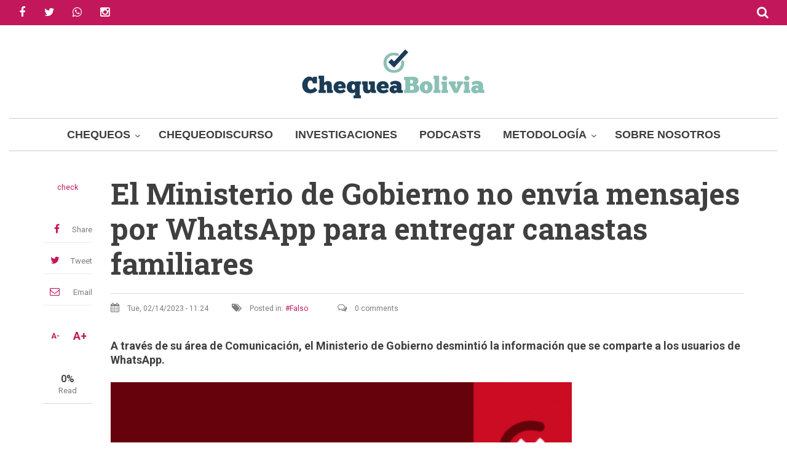

--- FILE ---
content_type: text/html; charset=UTF-8
request_url: https://www.chequeabolivia.bo/el-ministerio-de-gobierno-no-envia-mensajes-por-whatsapp-para-entregar-canastas-familiares
body_size: 23045
content:
<!DOCTYPE html>
<html lang="en" dir="ltr" prefix="content: http://purl.org/rss/1.0/modules/content/  dc: http://purl.org/dc/terms/  foaf: http://xmlns.com/foaf/0.1/  og: http://ogp.me/ns#  rdfs: http://www.w3.org/2000/01/rdf-schema#  schema: http://schema.org/  sioc: http://rdfs.org/sioc/ns#  sioct: http://rdfs.org/sioc/types#  skos: http://www.w3.org/2004/02/skos/core#  xsd: http://www.w3.org/2001/XMLSchema# ">
  <head>
    <meta charset="utf-8" />
<style>/* @see https://github.com/aFarkas/lazysizes#broken-image-symbol */.js img.b-lazy:not([src]) { visibility: hidden; }/* @see https://github.com/aFarkas/lazysizes#automatically-setting-the-sizes-attribute */.js img.lazyloaded[data-sizes=auto] { display: block; width: 100%; }</style>
<meta name="description" content="A través de WhatsApp se contacta a los usuarios enviando el siguiente mensaje: “Buenas tardes somos del Ministerio de Gobierno para informarte que su línea está siendo beneficiada de la canasta familiar”. ChequeaBolivia advierte a los usuarios que se trata de información falsa." />
<link rel="canonical" href="https://www.chequeabolivia.bo/el-ministerio-de-gobierno-no-envia-mensajes-por-whatsapp-para-entregar-canastas-familiares" />
<meta name="Generator" content="Drupal 10 (https://www.drupal.org); Commerce 2" />
<meta name="MobileOptimized" content="width" />
<meta name="HandheldFriendly" content="true" />
<meta name="viewport" content="width=device-width, initial-scale=1.0" />
<link rel="icon" href="/sites/default/files/favi-chequea.ico" type="image/vnd.microsoft.icon" />
<link rel="alternate" hreflang="en" href="https://www.chequeabolivia.bo/el-ministerio-de-gobierno-no-envia-mensajes-por-whatsapp-para-entregar-canastas-familiares" />

    <title>El Ministerio de Gobierno no envía mensajes por WhatsApp para entregar canastas familiares | ChequeaBolivia</title>
    <link rel="stylesheet" media="all" href="/sites/default/files/css/optimized/css_TncG2GSA3JF8zn4kViPvDuv5gksJwrB3RzumEyd9tbg.yR3-pR1P-KmLrA0GB_N10zVyF3gtFV3IciR42v7hWF4.css?t2nmz0" />
<link rel="stylesheet" media="all" href="/sites/default/files/css/optimized/css_P4KMzyTcqt6rkIieW9vKdorhCB0vdnJGYWBdJMJeTzo.TZ3jD0TRVRE7BeJn7es_U0M5wgsCE1s3uVTivjLx8GE.css?t2nmz0" />
<link rel="stylesheet" media="all" href="/sites/default/files/css/optimized/css_LpLEHnNmBeNomdeshUVLu1Syq1pS0x0vn8U1JktGdnw.cczDS7nvbthupsSysMdGwqZTpzUekd8SDezy7Dfom8s.css?t2nmz0" />
<link rel="stylesheet" media="all" href="/sites/default/files/css/optimized/css_bRERo_ZBIrKXBca6rUFbiqU9s5rH-7cgquoq_zxLxg0.l_5ZkiCBh5EcPa_3_oVW7iVMoKNAq5rw47oEzn5A4uM.css?t2nmz0" />
<link rel="stylesheet" media="all" href="/sites/default/files/css/optimized/css_Mo82ZZ31cKXAwJBOcyUs1IWfMb405vnexRv9Axiu1E4.x5nsh_uKblK9k6iDq9xx7vDex30jZc5ML0YXij4JCf0.css?t2nmz0" />
<link rel="stylesheet" media="all" href="/sites/default/files/css/optimized/css_RLxG-gqUEGneV3kUIer3dfxF4x3bAorByjG8Qz4sPBM.xXMNGfQ_Fg-qR68p9-HcK6_Dk751qnHSHck8d1oYM8A.css?t2nmz0" />
<link rel="stylesheet" media="all" href="/sites/default/files/css/optimized/css_ht7sxmQu2oTKSoGWt1ndSu3IDPctjktF20Rb0cf9vn4.oGRZYK3hUnYKbO_AsDc2qVZcCaRslLLdOeVNpYW94w0.css?t2nmz0" />
<link rel="stylesheet" media="all" href="/sites/default/files/css/optimized/css_m0smgWnMf514_r7TQkN__Pmr-_EH0FhDUjHaC8_cg0Y.jiFd5LMGtWQL0RHvuL0HUhk6UP0nnDmlqEDhsWV3hZw.css?t2nmz0" />
<link rel="stylesheet" media="all" href="/sites/default/files/css/optimized/css_9IddknSS13t2ZyGl1lrdq4Z3fnmU4_26LqVcG7jPJm8.FEwrmWV0ovFgA4SIWN6G3FrTSG-0_hSl1aedE0CG52M.css?t2nmz0" />
<link rel="stylesheet" media="all" href="/sites/default/files/css/optimized/css_y2KkHmWi-iiWSvPhQM4xjMPJI2Kq5GDsavt625YsE1k.UlHsmm1_nMVLIFNj1w6zi_Z1F_jgKzrgToXJz1-Qgig.css?t2nmz0" />
<link rel="stylesheet" media="all" href="/sites/default/files/css/optimized/css_o46CzKmvZWVf3RwRT952gosDfYneGHPAINcJDkXQKKw.NegrY1KQZCBYOWf1xFStGFkaJwbmNTZOwWLcjj0G6uA.css?t2nmz0" />
<link rel="stylesheet" media="all" href="/sites/default/files/css/optimized/css_jro9FUjuN8bUVm-dn4S-fVOXWDw6GfZ4jFF67yqKvr8.Sk-ip5PYfIjxUJ83DbxAtt7sIYi2qRj5I2X4c7e8Vm0.css?t2nmz0" />
<link rel="stylesheet" media="all" href="/sites/default/files/css/optimized/css_vnoMeoxaaLGzIou_V9Kktno_BnLheyZ-Zy2-FOj2Ops.kpMc62oK0cmz6PxvM1ud_W8MfI7jbwibsQJBwUKnj6o.css?t2nmz0" />
<link rel="stylesheet" media="all" href="/sites/default/files/css/optimized/css_4S2XvMVxhh1162PlqfEQeBQaubiYb-MN7lOIbBqXpXE.CsAauDK4Ec3C392vKLovHuPvO7ZIbLrrQkIm_ece5iU.css?t2nmz0" />
<link rel="stylesheet" media="all" href="/sites/default/files/css/optimized/css_EqnnaMezCBOH6YcrQ38QIn0P5PWWSvg-HXqGXLk6UhQ.KZBkzzAnxe-rSrbfNF3hMC36Vi24PspRllNxk4SA9Ww.css?t2nmz0" />
<link rel="stylesheet" media="all" href="/sites/default/files/css/optimized/css_d3ogRY7fV4G8Hj9ztz6WM686MrDqfMQU5ewlNnkbV1U.A4n9-U8_QJVjIJIcy2xAyVF3cBAH-V6hbNYZ7kbwFc4.css?t2nmz0" />
<link rel="stylesheet" media="all" href="/sites/default/files/css/optimized/css_4MbGDD09zXMiaSdgai7zf5Zry4cIquHKTiI26DHZFD8.2mNgp1qsab5wdrSlpKLQv707xKZ0u6LnqctpgDVxkVk.css?t2nmz0" />
<link rel="stylesheet" media="all" href="/sites/default/files/css/optimized/css_rqST7RlqY6jgCjogaMTorcWI2MBPaDDrbwfxUNmLDZM.0Qb5zpcCHmzpoF5ZOnDsfklWZn6rg3JsnrG0c7cJ-44.css?t2nmz0" />
<link rel="stylesheet" media="all" href="/sites/default/files/css/optimized/css_V7_5j6X6-ZXUSwrIy0UxLbhQhQ18plAkSn4n6_XrtFA.Sck_lNbYeezb7aVdHY3eDiALslpy4_064Lw7lYxl1bo.css?t2nmz0" />
<link rel="stylesheet" media="all" href="/sites/default/files/css/optimized/css_D7LKAoFWUfpEwMBsHgRmva-_V1H32BDw42bMDS7MXUk.hWjejAExDq2LQ2FMxS0mCshzG24WQWW5UD7uw1SHT_s.css?t2nmz0" />
<link rel="stylesheet" media="all" href="/sites/default/files/css/optimized/css_BmLhRcaaqxHxDok9do7fvT7y0A4VGK_nT2JFboHrukM.9y_Na90n0eff6MZOJ4sFeSLru9-1BoRnphC4LHCBiRQ.css?t2nmz0" />
<link rel="stylesheet" media="all" href="/sites/default/files/css/optimized/css_AbaeiYRn19HwODDMKvcGkhfkd7689mPEnpH-G957UH4.Mg2NUbS7q3G5UNIiaZ7bN4nN6sP7aMxxO_g-0zzqtAI.css?t2nmz0" />
<link rel="stylesheet" media="all" href="/sites/default/files/css/optimized/css_ccGpg1TE5gnw-QmWilkeIXD9a1VkOPl1oNltTi8xJtQ.ioz_LCZztz8nVN8xbRcos7A8GVVZKFze2sJ2lIo0qdk.css?t2nmz0" />
<link rel="stylesheet" media="all" href="/sites/default/files/css/optimized/css_RPwu-z18hkkrgOHREpeTOwNsO3dQ-n65AI2FdxQW0Dg.NBaa9xsCtF_rCNvid3JjjAs77Sb-JtnwFbAZvmTkOJs.css?t2nmz0" />
<link rel="stylesheet" media="all" href="/sites/default/files/css/optimized/css_91BCDYY01qHxZJ4MSRkKYwHauJw81w3sKXvPcZW6puQ.afz3aCt3EXZjTcVN6wxBLPnsQN-THVagSA7lG0ftFZg.css?t2nmz0" />
<link rel="stylesheet" media="all" href="/sites/default/files/css/optimized/css_rVqyYZFt6Evtl3fYEq6czIGri03gx9wRjz3Y_ItWYEU.hI45W2fFp3YRRCWsnqTMT4Cc3KLK8mhf0vapTrpMcjg.css?t2nmz0" />
<link rel="stylesheet" media="all" href="/sites/default/files/css/optimized/css_32COEjmcDZfUKCcBNS5c4n0zSyb_wZVIzI7k4k8Uq_4.TCSSGvIVhyGl0b1vYcuURySlJXIf0O0mOKO7FGbeRdM.css?t2nmz0" />
<link rel="stylesheet" media="all" href="/sites/default/files/css/optimized/css_JfsdXT4iqCZumF3klCPrmILqhR5FPSZVIS7GJnl-tdU.wKek7N_oA0FYDHQmJrwe09Mw4K-aNxk3p34YHd6h_Qk.css?t2nmz0" />
<link rel="stylesheet" media="all" href="/sites/default/files/css/optimized/css_PZCj9dTqRnyauEVOHupjMAYSlU_oixEBiaNHqjYFxGs.aprkwX44JcFvo1W4jJhCmpuCduLE__kp_kgP4vrF9CA.css?t2nmz0" />
<link rel="stylesheet" media="all" href="/sites/default/files/css/optimized/css_v00ZzrBJ5VY7YuUDPGjDM6x5HmvE7LAVJdRbAljqHjg.mntqxaa3CrltxVlpXIL-5NFLepWlmUPiD4G1i_dGChc.css?t2nmz0" />
<link rel="stylesheet" media="all" href="/sites/default/files/css/optimized/css_jg1f7Fuc80X58UkRMsviwxOxYeuHWYjxG_0D-KOHg80.o_BvM-X0w4ojXDWb19DkKBvLkLY-qh9gc-atkBXfhkw.css?t2nmz0" />
<link rel="stylesheet" media="all" href="/sites/default/files/css/optimized/css_qO2AoishdJKLKCtcndQBjWGM8F-wZAF9orv7nXKx68o.jiwRVixNti_KpzDO5iPoTJogURXeS7E3hcxDTBUoMdo.css?t2nmz0" />
<link rel="stylesheet" media="all" href="/sites/default/files/css/optimized/css_UF7ljNEy5Lc8cUWBxDk9g7IM11HuHz9ssrsS1MFZX20.PcTIl2kX5I0nHcAbnOqbD9G1KBH7SoW6XYB3NbAxL1o.css?t2nmz0" />
<link rel="stylesheet" media="all" href="/sites/default/files/css/optimized/css_Nzm2F3xJlahM2jdRzicLk9wgE1ZT9IqT0sxDYtn4GHw.KaYwz1ERkBIz-UiHRQyf6Rieoj9roIwOfGBimzuFBJ4.css?t2nmz0" />
<link rel="stylesheet" media="all" href="/sites/default/files/css/optimized/css_1rvzKwYydUJvySPfT7DtPc8fI0oPy2FglyIV09Fl8oE.ydl-_XuUdZXSWbT_lFCJqt0hfBose6GqYVkPnNls7PU.css?t2nmz0" />
<link rel="stylesheet" media="all" href="/sites/default/files/css/optimized/css_CeRwom0PAvGUuy7W0NxSt_HRil2MSjwd7p5sWhu67xs.EFBJOYM0AbU5CZ8v4EDINGiJ24OHragjMPH8N3vC_GQ.css?t2nmz0" />
<link rel="stylesheet" media="all" href="/sites/default/files/css/optimized/css_JXwuQLNySt7YEiyIafCDAhSDOBW5aW87ZaWwTZEqGbg.J63kRIITpwMJ_0yOYVfko4bSSvfImr7LjfLP2I_GVwE.css?t2nmz0" />
<link rel="stylesheet" media="all" href="/sites/default/files/css/optimized/css_Sw8T02rBw9Z7xsftE6ZM9rJ5umht_AvIYQNAxjwegD8.aUAQ43IqLoV1rvDGaEtgzu2WmVqVWNVvvffucznMBDg.css?t2nmz0" />
<link rel="stylesheet" media="all" href="/sites/default/files/css/optimized/css_L5f691Y6OmOZJl02aK1aFZ8ruvcIWJm7QSxPu2q6KMU.LmcmpEXQcHAZgKa6XkUjgfapzy-5JlrldLhhw_bCFhI.css?t2nmz0" />
<link rel="stylesheet" media="all" href="/sites/default/files/css/optimized/css_yGEmdijJ6nazKKcJTIDZb-gipnfpmm6HdEdn-AdmlEA.VLdjyTd1Y5iq3TEnxIGQKUYjgUfR_K3BaXdzqeMJESA.css?t2nmz0" />
<link rel="stylesheet" media="all" href="/sites/default/files/css/optimized/css_e-ha61-8JqW42ygHCse4GYVczoe6jxRRgFzom2fxTTs.IyD3ZuwvGFxDB4V85OBhB21DEVldaw8uKcZmJcH71DE.css?t2nmz0" />
<link rel="stylesheet" media="all" href="/sites/default/files/css/optimized/css_cjDI52aJ1Vdr-7A_JokZBl0QRxFBCYPZ0-NJTg5pO_Y.3A-1R8NGXOfT-cjFMieNlGb8_ksUd7s0bAMfL12i_Yg.css?t2nmz0" />
<link rel="stylesheet" media="all" href="/sites/default/files/css/optimized/css_V79B7a4qTRJakLA2xfHJmi-DCCztIRV1QuOaDHeVTxg.G6s4gPZTzE0ATCAS6U7tUJCboKbP2FQNWl_858r1bAM.css?t2nmz0" />
<link rel="stylesheet" media="all" href="/sites/default/files/css/optimized/css_bEZMFRPzO-2aTxw1AlwlSYaf1ivetnEFRWi7RwiDRHI.sW8RlxTZ2-Oa-J0msFRdEM_DR1Ehb97Rn_aLLFB4pIs.css?t2nmz0" />
<link rel="stylesheet" media="all" href="/sites/default/files/css/optimized/css_kV3eX0I_qlJpX1GGDsziko2rskvlJnj2czM_H_UGn5U.gN2SiQ6ztc8pmPMUFmi_lWhDdk8QJ-A43y3IDOFFvYs.css?t2nmz0" />
<link rel="stylesheet" media="all" href="/sites/default/files/css/optimized/css_3qlPrycG9AtdJQ_YShrNltTnnc14XgV1o_usquKsIY4.XnHCPOsADQYNZljJoJ75PvKVevo4nXQYFNm7N4M-cE8.css?t2nmz0" />
<link rel="stylesheet" media="all" href="/sites/default/files/css/optimized/css_SyL6713bJz4VzkK2SfEx2PZVfO8E_Grsaxet1SwEQmU.Miyqnl_bmWpa-p72KDs_BkbHLCrdLyVAqCrCTnx9kXo.css?t2nmz0" />
<link rel="stylesheet" media="all" href="/sites/default/files/css/optimized/css_Cpr4lLkyjMwfaGmXsOqOycH_S7t7QPIeBpynTJJ41FU.fg9D1yGwfSnWMQ4xqgN6KDcePYXVrSdZKrHaqzpYnlQ.css?t2nmz0" />
<link rel="stylesheet" media="all" href="/sites/default/files/css/optimized/css_DdDn1MBEZK8VYyM-mRwQoqOCeg6D6xselAwWsDd_Ww8.oIp3LEn-9Xf9Xgo3Zj1tAQRzvkB2NJa-2ynPdxdrx7g.css?t2nmz0" />
<link rel="stylesheet" media="all" href="/sites/default/files/css/optimized/css_C5pLAVLDSYD88KXTwIwfUHo-UIQNX-u2HCLBXD6c8v8.WxWebvQdu6Hf-lbiqSJzOoFlagAyS8-CubDkjNavMlo.css?t2nmz0" />
<link rel="stylesheet" media="all" href="/sites/default/files/css/optimized/css_KcWoJZNBEXNRWCa3YGmNXV267kZTwCB6ixIuQ2drNG4.tG4PQo_c5AZ3q-Q_M1dQI7Gy2HzDKFE4uwayUzE6dmU.css?t2nmz0" />
<link rel="stylesheet" media="all" href="/sites/default/files/css/optimized/css_jyqAAcsudcfC9PcJd63Dc817q1h3P41zWEKQKpwuf9g.cyrD0eC-RUl-wnWy2bP5JmYeJDpNgNqCQKv-ql7uIb0.css?t2nmz0" />
<link rel="stylesheet" media="all" href="/sites/default/files/css/optimized/css_zcWWoPyqxP6Ts9j1UmpKlAdXL0LxFdAFsvh7LHGP9hg.58lhDsDZIxceyCLXHJtgVFa2kDIKcvRUavOK7fh3N6c.css?t2nmz0" />
<link rel="stylesheet" media="all" href="/sites/default/files/css/optimized/css_v7Q33bGI1xcDVAJ-XqDcpKbhFPCB2YMUx-EVRneODOo.2Z3U1YHHAG6r7rrI532-rpb7xDDPoov_-iIvQ0jRcSc.css?t2nmz0" />
<link rel="stylesheet" media="all" href="/sites/default/files/css/optimized/css_RXsj9VMvl9LttbP-7mR4MY80vqjpgLu1pn_NiS2ZidM.PfKATmbGGRjzVH73GLZ_IOvantoRKNiyAdhQLT_eiOo.css?t2nmz0" />
<link rel="stylesheet" media="all" href="/sites/default/files/css/optimized/css_uE6mPDrFhzsHPKeT6YFcbv58QhYngsBwmH9bzpoFwQw.pyCgkBAeaYATARqdlR-pksptlINWdZ2zTtBPRpXWiWw.css?t2nmz0" />
<link rel="stylesheet" media="all" href="/sites/default/files/css/optimized/css_ML4GSbBb997wSR-dgj-f8aoiqvnLrAKqJTxGLUi4T4k.1MAwGLzBSKlAv2g3w9tKkblphosSihFjs1KIoUwwtyI.css?t2nmz0" />
<link rel="stylesheet" media="all" href="/sites/default/files/css/optimized/css_6GXPg-1qbrUTH9INTjNbfZGIDiBtewcnP1NaEBZZpRY.VfzCKi6HhH5rAKhBnfuqmKq3TcSCc0Yj9kiRjWWEIjo.css?t2nmz0" />
<link rel="stylesheet" media="all" href="/sites/default/files/css/optimized/css_yL4gmi83OE8clsEOrKhNoRLl_QS7wEB7uGJgBtMAHDo.s08b3tKuN5ihTol6gNr2XAdLJG7WZHQX7xh_ZCmR2Hs.css?t2nmz0" />
<link rel="stylesheet" media="all" href="/sites/default/files/css/optimized/css_wdpiNSfGkHmCrPOLlxTtcyX5G_1vvvxQZHnZCiGrFFA.d97RGSeclBO-rIs_Gtxc4-P8ur00NAR_QF1OG_ms8VE.css?t2nmz0" />
<link rel="stylesheet" media="all" href="/sites/default/files/css/optimized/css_dK3Uk9IC_Er9W19Y31AUbiclQagN8jqkb6efHlA5AgI.3MIYsoH8AnjMzCEqg0v_qK5jRmthf4KYrFxWay7IdlI.css?t2nmz0" />
<link rel="stylesheet" media="all" href="/sites/default/files/css/optimized/css_z87ShA1RkQCRzFmgzzry3VCCmGkykZTfYzafRL093sE.J-6eBGNA417AUfQvEGjr4rj57CwYuXfP_BflOT74Hmk.css?t2nmz0" />
<link rel="stylesheet" media="all" href="/sites/default/files/css/optimized/css_TSlFhcg8TmIkjTcMjCJroR7y9a3r1rtt4BK-W9_ym3I.cgLCW49EMsyknLB7sMSKT3M8jRy8hW2-vl4tbeAGTHs.css?t2nmz0" />
<link rel="stylesheet" media="all" href="/sites/default/files/css/optimized/css_6lXqj3T3nZdeNsIxxQvOMflEu7BQYY6ptp8UCxNeaKk.WgYeCAph39_rdywcapJ-oPVHdtiEMIp-GNXH42dt7As.css?t2nmz0" />
<link rel="stylesheet" media="all" href="/sites/default/files/css/optimized/css_MU9-UCiudkKqpK_Qz2SA22NUhxROnWT_kRC9UWopwEI.xQJUewJmyu3HJLr024tqEAki6TEjPg7oxl_yhsOlGBY.css?t2nmz0" />
<link rel="stylesheet" media="all" href="/sites/default/files/css/optimized/css_aOC5xbOdLSeJ47Ug5vNPwHa4TrVvN7M29eqxlRVsaOA.WwYs8udOYIHGq2bhRjcNmQYaFANzDdgecn_d7g7wrN4.css?t2nmz0" />
<link rel="stylesheet" media="all" href="/sites/default/files/css/optimized/css_SinO4RT8z-of2PGu2Fno_ep4RyeGUn5YvzKvujpAmuI._eLFxTjYVxzWTnPT4-JWyP6O_icY0zddY8IeSF9DWb4.css?t2nmz0" />
<link rel="stylesheet" media="all" href="/sites/default/files/css/optimized/css_7ZI0do3OCKdsAZ6P78wceL26HxSbcN46glxRzEWslt4.9pKsMPW6FtkClpy2XxDVY_JHpDF545-qmt_S68m8LLc.css?t2nmz0" />
<link rel="stylesheet" media="all" href="/sites/default/files/css/optimized/css_nS76SGz0b2L4RvTTT9v9Y8ECn5VOdRXjJ5MVEVh7ckY.mg6weKpx34LlaymCjNjA8lv1RC1GsrFMxr8ptTxOwd0.css?t2nmz0" />
<link rel="stylesheet" media="all" href="/sites/default/files/css/optimized/css_bEl7xzdVEwxMet6Lk25fnW_PPg3UBU-QTxSRseYOe-8.gN3Yy9XdG7ShQdq9lw9LgeBZWyaWvKJgqiFI6QjWXCU.css?t2nmz0" />
<link rel="stylesheet" media="all" href="/sites/default/files/css/optimized/css_L3E_0fX6Hzpr_C0g2m2VhhPBz96UT7hkI6mv7K3IjCA.DIobi2ghDdgKahPIWRDGLBBds-msTpvMN0PINGVfs1w.css?t2nmz0" />
<link rel="stylesheet" media="all" href="/sites/default/files/css/optimized/css_Tvi-aolBQ1zZBDyD2w2qnrzs-X3c9Df7pFMYmsblubY.C0Q8zZ1XkHHYkZ335msqKbqpqEazLeDcqTETZIKXqjc.css?t2nmz0" />
<link rel="stylesheet" media="all" href="/sites/default/files/css/optimized/css__t7ZXKPQd_S4IEHhlRcLt6nWaUwaj77Q-bOEgGN-hOs.6dC4lnu1kYdc7CQNJoHjJWa15LChtMyYDw3_wT8vMuM.css?t2nmz0" />
<link rel="stylesheet" media="all" href="/sites/default/files/css/optimized/css_M8FbPshkqaAzqxQMc3a-rDJQ2caTDsjAr8ZJ5nzqlGU.fB3A_X51zwUJdyOUsQ8FLVS9df9QBQnoZkd1gtUFsis.css?t2nmz0" />
<link rel="stylesheet" media="all" href="/sites/default/files/css/optimized/css_YgtjGG8YGSdyyRnjcqfOdrLjKI3-ulHaW0BMFwPH9zo.scKY6vd3pBj1pBr9UG9ELb5PC9t1-GZNXW_AMKWwWL4.css?t2nmz0" />
<link rel="stylesheet" media="all" href="/sites/default/files/css/optimized/css_Av--feRxkZj7cRzWR6a2m3DlwqT4cvIOCAwbqzp8nJ8.h-k7lyJBuq8xqhJrHOg3Ei_TIow319HEkLMlj_9wKW0.css?t2nmz0" />
<link rel="stylesheet" media="all" href="/sites/default/files/css/optimized/css_g8uVd_OUQjqVPH4SmubuZvuwT1CWXzF9pVQuUEs_CxI.bWiRdJjY-cnAh7MTeZdx9aqdVIxgmv4BR59Z_5F9RIA.css?t2nmz0" />
<link rel="stylesheet" media="all" href="/sites/default/files/css/optimized/css_Tp6zN95Jbljel9-C0F57muFOWX7wc0AxEzPV7Mkmpso.icpBcMXVoHRUGsezqLHZROc1WBk7LWheHtsIj_C2CRw.css?t2nmz0" />
<link rel="stylesheet" media="all" href="/sites/default/files/css/optimized/css_MI5d6-Izoi6HvdzXy1ZIQlOys0nExeXHjZXCPqYdKiI.toTi6Imn9xLyxI4xUCVFXOR2fy7dcPvIcoJw4RLTzXM.css?t2nmz0" />
<link rel="stylesheet" media="all" href="/sites/default/files/css/optimized/css_hptcv1uupbx8wWlQ_hzeiY7m15glgSPVCUyPnOyQfKs.BVgum8S6gDTX1I4nLuIzNWWZaS1rb5z8GsGvJXXsxc4.css?t2nmz0" />
<link rel="stylesheet" media="all" href="/sites/default/files/css/optimized/css_QwhTwiEpVcdiORjkC6i1jEB7G0MA0SXBtnk265_VydQ.IF7ebmP-qOKN45pNLEI2TdwXqdxxKcuXWCUGOeK-HA4.css?t2nmz0" />
<link rel="stylesheet" media="all" href="/sites/default/files/css/optimized/css_bU9f7Cvnsla8QneeSkhJ50fcuVwSIBK3WbMoub7GgA4.ZV7HW76j3oIc02vPcYkSiB67xfQm8w4wUjyFc6dqkcQ.css?t2nmz0" />
<link rel="stylesheet" media="all" href="/sites/default/files/css/optimized/css_J3x5IFf2kC09C9yy990wDORWEQQPSv9kA2FLaqRmB1I.J9y-MvxsBMhql4-dhQNl-Ud0d6g089FodaZhLL3ZL1E.css?t2nmz0" />
<link rel="stylesheet" media="all" href="/sites/default/files/css/optimized/css_iLS758_vPAUKZlQR23WxZ5l6ZTjkxIcizOH-m_iRbbg.dMVv25UweDqXUApSjb8dGal1I5TIQfxaukFLb1RTrdw.css?t2nmz0" />
<link rel="stylesheet" media="all" href="/sites/default/files/css/optimized/css_-zADW9yJky8J5i1_cTyzTxGgsVvtJPXo7yzUM8TBw3g.3zZwl71m2yZrAhhw8pW70hI63JwqBU22aprEQKd3RYw.css?t2nmz0" />
<link rel="stylesheet" media="all" href="/sites/default/files/css/optimized/css_V5mx0MCBCoMw8HygINAjxRea8ckncq57OVR3F2qtZcQ.jo49g5NTWTNm__AJY4PB6t32KrxpNDV9sML7UPUyWck.css?t2nmz0" />
<link rel="stylesheet" media="all" href="/sites/default/files/css/optimized/css_U4WvsLSQGJARLHN97zl7cAlTy53zmvewIdRjbujsoVg.6Wao41vOgzqM7SQrcvoT61h7v8YIWLJLs9bjT7_dM1M.css?t2nmz0" />
<link rel="stylesheet" media="all" href="/sites/default/files/css/optimized/css_IV3yc3GeuzQEcrKyKEKK-6tnVtcK20vYg_rxWaqzPNE.ZoUg9HGCRfETZIpHphJpae0W8F3qmL4IjP48H6GspRo.css?t2nmz0" />
<link rel="stylesheet" media="all" href="/sites/default/files/css/optimized/css_jXhGT_7MXX8t1_bjppCjhMEjXOFHS_XYgjzMtQIU0s4.xRsSKPT9YlN55uKDpONxujpAL7fpp1JftNk1fvLTkuU.css?t2nmz0" />
<link rel="stylesheet" media="all" href="/sites/default/files/css/optimized/css_7mWq84Z_vV0u5-MVORGs4DsN7uf5T0tDj-f_nk7NG-c.z2qD9-5fsTPv-547lRWTfyXox0C3MlCm9pmBK8dfgD4.css?t2nmz0" />
<link rel="stylesheet" media="all" href="/sites/default/files/css/optimized/css_8sm_2u2ezdEeJ1svcsjtpFeoLUE89TaFEanjls4pFSw.w_HJKgJdyeNV8RKO1un-gKCHBiQniMHRf2xyPgUkZcI.css?t2nmz0" />
<link rel="stylesheet" media="all" href="/sites/default/files/css/optimized/css_a4z0NuAbXUp44M6p4KjorOtWgo4Bv0ZNWZ7Wqd_cJ1U.RdH19s-RN0bEXdaXsajztxnALYs_Z43H_Cdm1U4ar24.css?t2nmz0" />
<link rel="stylesheet" media="all" href="/themes/custom/journaleight/css/components/messages.css?t2nmz0" />
<link rel="stylesheet" media="all" href="/sites/default/files/css/optimized/css_Rr8AQhFzVGA--quGrSf9wXV5CZSIbk6EXEe8dMfnIzI.TLvBtbmE_qu9Ug57oj1KrGy79qdiP9Hc-cGx9Ja9aTQ.css?t2nmz0" />
<link rel="stylesheet" media="all" href="/sites/default/files/css/optimized/css_xdOM8lrwHg_Q-AaqMuxExVePtwp_WdxVa_fMkc0h7eI.KPamau-u3jmc4k_tutoTqs4NFCTNQJSLaLpIv9pvvIw.css?t2nmz0" />
<link rel="stylesheet" media="all" href="//maxcdn.bootstrapcdn.com/font-awesome/4.6.1/css/font-awesome.min.css" />
<link rel="stylesheet" media="all" href="//fonts.googleapis.com/css?family=Lato:300,400,700,900,300italic,400italic,700italic,900italic" />
<link rel="stylesheet" media="all" href="//fonts.googleapis.com/css?family=Roboto:400,400italic,700,300,700italic&amp;subset=latin-ext,latin,greek" />
<link rel="stylesheet" media="all" href="//fonts.googleapis.com/css?family=Roboto+Slab:400,300,700&amp;subset=latin-ext,latin,greek" />
<link rel="stylesheet" media="all" href="/sites/default/files/css/optimized/css_8MCqX8MqCWhzW00eE-jIFwI0rKSFhs7riN5itoh2ifM._OCKLArFq1Q-mIlKNc9lHr27xxYZu_-YCEiu2CKvtpg.css?t2nmz0" />
<link rel="stylesheet" media="print" href="/sites/default/files/css/optimized/css_U7QqgCOBrDKQZcBMGfZb3rKXMntDjvhDCqF-gOoVNgc.Rx5PY26HChnZ5er5wR4O8uQCdjVFOJHN6JD7yLJxLnA.css?t2nmz0" />
<link rel="stylesheet" media="all" href="/sites/default/files/css/optimized/css_DHx_vwj0dmFl5rz0ZKNX9tTK7uITcGzOrLqkAFJt8k8.bCbzIxYtQ9y3dZjOwdgOUDzJdtqiYwThQYD16iJOM14.css?t2nmz0" />
<link rel="stylesheet" media="all" href="/themes/custom/journaleight/css/theme/color-fuchsia.css?t2nmz0" />
<link rel="stylesheet" media="all" href="/sites/default/files/css/optimized/css_UFHzgZjKNpEf3AsDWRz9Pxr1332CDzThqzXPD4OzZiQ.OmsGRxxQqMZDYknQgF7sM1rY6NM7GxpsWNex_At4S6c.css?t2nmz0" />

    <script type="application/json" data-drupal-selector="drupal-settings-json">{"path":{"baseUrl":"\/","pathPrefix":"","currentPath":"node\/12130","currentPathIsAdmin":false,"isFront":false,"currentLanguage":"en","currentQuery":{"_wrapper_format":"html"}},"pluralDelimiter":"\u0003","suppressDeprecationErrors":true,"gtag":{"tagId":"","consentMode":false,"otherIds":[],"events":[],"additionalConfigInfo":[]},"ajaxPageState":{"libraries":"[base64]","theme":"journaleight","theme_token":null},"ajaxTrustedUrl":{"\/search\/node":true},"gtm":{"tagId":null,"settings":{"data_layer":"dataLayer","include_classes":false,"allowlist_classes":"google\nnonGooglePixels\nnonGoogleScripts\nnonGoogleIframes","blocklist_classes":"customScripts\ncustomPixels","include_environment":false,"environment_id":"","environment_token":""},"tagIds":["GTM-WK7D63F9"]},"lazy":{"lazysizes":{"lazyClass":"b-lazy","loadedClass":"lazyloaded","loadingClass":"lazyloading","preloadClass":"lazypreload","errorClass":"b-error","autosizesClass":"lazyautosizes","srcAttr":"data-src","srcsetAttr":"data-srcset","sizesAttr":"data-sizes","minSize":40,"customMedia":[],"init":true,"expFactor":1.5,"hFac":0.8,"loadMode":2,"loadHidden":true,"ricTimeout":0,"throttleDelay":125,"plugins":[]},"placeholderSrc":"data:image\/gif;base64,R0lGODlhAQABAAAAACH5BAEKAAEALAAAAAABAAEAAAICTAEAOw==","preferNative":true,"minified":true,"libraryPath":"\/libraries\/lazysizes"},"journaleight":{"sliderRevolutionBoxedInit":{"sliderRevolutionSlideshowBoxedEffectTime":10000,"sliderRevolutionSlideshowBoxedInitialHeight":610},"flexsliderMainInit":{"slideshowEffect":"fade","slideshowEffectTime":10000},"flexsliderInternalBannerSliderInit":{"internalBannerEffect":"slide"},"flexsliderBreakingSliderInit":{"breakingEffect":"fade","breakingEffectTime":5000}},"blazy":{"loadInvisible":false,"offset":100,"saveViewportOffsetDelay":50,"validateDelay":25,"container":"","loader":true,"unblazy":false,"visibleClass":false,"compat":true},"blazyIo":{"disconnect":false,"rootMargin":"0px","threshold":[0,0.25,0.5,0.75,1]},"statistics":{"data":{"nid":"12130"},"url":"\/modules\/contrib\/statistics\/statistics.php"},"superfish":{"superfish-main":{"id":"superfish-main","sf":{"animation":{"opacity":"show","height":"show"},"speed":"fast","autoArrows":false,"dropShadows":false},"plugins":{"smallscreen":{"mode":"window_width","title":"\u003Ci class=\u0022fa fa-bars fa-2x pull-right\u0022\u003E\u003Cspan class=\u0022sr-only\u0022\u003EMain menu\u003C\/span\u003E\u003C\/i\u003E"},"supposition":true,"supersubs":{"minWidth":15}}}},"user":{"uid":0,"permissionsHash":"936b7dd9b344a1ff9ddb2246a9ba7e151ce1efda42ccd59801da258443c7d04f"}}</script>
<script src="/sites/default/files/js/optimized/js_Hpe5jrMuKXrV4HSTMApXJsNBxraAgcHUrTjxkwWKqy8.9H1W9OQqD9V27idEVOJMCFAQtGS4Scq-gAQciKr0U2M.js?v=10.4.0"></script>
<script src="/modules/contrib/google_tag/js/gtag.js?t2nmz0"></script>
<script src="/modules/contrib/google_tag/js/gtm.js?t2nmz0"></script>

  </head>
  <body class="layout-no-sidebars hff-10 navff-21 pff-5 sff-7 slff-7 wide white-content-background path-node page-node-type-mt-post">
        <a href="#main-content" class="visually-hidden focusable skip-link">
      Skip to main content
    </a>
    <noscript><iframe src="https://www.googletagmanager.com/ns.html?id=GTM-WK7D63F9"
                  height="0" width="0" style="display:none;visibility:hidden"></iframe></noscript>

      <div class="dialog-off-canvas-main-canvas" data-off-canvas-main-canvas>
    
<div id="page-container">

  <header class="headers-wrapper">
                <div id="pre-header" class="clearfix colored-area colored-area__fuchsia">
        <div class="container-fluid">
                    <div id="pre-header-inside" class="clearfix">
            <div class="row">
                                            <div class="col-md-12">
                                    <div id="pre-header-second" class="clearfix">
                    <div class="pre-header-area">
                            <div class="region region-pre-header-second">
      <div id="block-journaleight-searchformdropdown" class="block block-block-content block-block-contentb399d911-f137-4d80-9f15-21f4ca230ba7">
  
    
      <div class="content">
      
<div class="field field--name-field-mt-dropdown-block field--type-entity-reference field--label-hidden field--entity-reference-target-type-block clearfix">
    <div class="dropdown">
    <a data-toggle="dropdown" href="#" class="trigger"><i class="fa fa-search"></i></a>
    <ul class="dropdown-menu animated-short fadeInDownSmall" role="menu">
              <li><div class="search-block-form block block-search container-inline" data-drupal-selector="search-block-form" id="block-journaleight-searchform-4" role="search">
  
    
  <div class="content container-inline">
    <form action="/search/node" method="get" id="search-block-form" accept-charset="UTF-8" class="search-form search-block-form">
  <div class="js-form-item form-item js-form-type-search form-type-search js-form-item-keys form-item-keys form-no-label">
      <label for="edit-keys" class="visually-hidden">Search</label>
        <input title="Enter the terms you wish to search for." placeholder="Introduzca palabras para buscar..." data-drupal-selector="edit-keys" type="search" id="edit-keys" name="keys" value="" size="15" maxlength="128" class="form-search" />

        </div>
<div data-drupal-selector="edit-actions" class="form-actions js-form-wrapper form-wrapper" id="edit-actions"><input class="search-form__submit button js-form-submit form-submit" data-drupal-selector="edit-submit" type="submit" id="edit-submit" value="Search" />
</div>

</form>

  </div>
</div>
</li>
          </ul>
  </div>
</div>

            <div class="clearfix text-formatted field field--name-body field--type-text-with-summary field--label-hidden field__item"><ul class="icons-list icons-list--small icons-list--borderless">
  <li>
    <a href="https://www.facebook.com/ChequeaBolivia/"><i class="fa fa-facebook"></i><span class="sr-only">facebook</span></a>
  </li>
  <li>
    <a href="https://x.com/ChequeaBolivia"><i class="fa fa-twitter"></i><span class="sr-only">twitter</span></a>
  </li>
  <li>
    <a href="https://wa.me/59178370590"><i class="fa fa-whatsapp"></i><span class="sr-only">whatsapp</span></a>
  </li>
  <li>
    <a href="https://www.instagram.com/chequeabolivia/"><i class="fa fa-instagram"></i><span class="sr-only">instagram</span></a>
  </li>

</ul></div>
      
    </div>
  </div>

    </div>
  
                    </div>
                  </div>
                                  </div>
                          </div>
          </div>
                  </div>
      </div>
                        <div id="header" role="banner" class="clearfix">
        <div class="container-fluid">
                    <div id="header-inside" class="clearfix">
            <div class="row">
                                            <div class="col-md-12">
                                    <div id="header-second" class="clearfix">
                    <div class="header-area">
                              <div class="region region-header-second">
      <div id="block-journaleight-branding" class="clearfix site-branding block block-system block-system-branding-block">
  
    
    <div class="logo-and-site-name-wrapper clearfix">
          <div class="logo">
        <a href="/" title="Home" rel="home" class="site-branding__logo">
          <img src="/sites/default/files/Logo_azulyverde_2024.png" alt="Home" />
        </a>
      </div>
              </div>
</div>

    </div>
  
                    </div>
                  </div>
                                  </div>
                                        </div>
          </div>
                  </div>
      </div>
        
              <div id="navigation">
                  <div class="site-name site-name__header">
            <a href="/" title="Home" rel="home">ChequeaBolivia</a>
          </div>
                <div class="container-fluid">
                    <div id="navigation-inside" class="clearfix">
            <div class="row">
                                            <div class="col-md-12">
                                    <div id="main-navigation" class="clearfix">
                    <div class="navigation-area">
                      <nav>
                              <div class="region region-navigation">
      <div id="block-journaleight-mainnavigation" class="block block-superfish block-superfishmain">
  
    
      <div class="content">
      
<ul id="superfish-main" class="menu sf-menu sf-main sf-horizontal sf-style-none">
  
<li id="main-menu-link-content4c7418d0-6503-4f37-b004-3da5ab456016" class="sf-depth-1 menuparent"><a href="" title="Agrupa las verificaciones por categorias" class="sf-depth-1 menuparent">Chequeos</a><ul><li id="main-menu-link-content93390c08-892f-4cce-af01-1b83f385b95e" class="sf-depth-2 sf-no-children"><a href="/falsa" class="sf-depth-2">Falso</a></li><li id="main-menu-link-content2ff5c26c-45ee-45ad-b200-d067fa8e75cc" class="sf-depth-2 sf-no-children"><a href="/verdadera" class="sf-depth-2">Verdadero</a></li><li id="main-menu-link-content15ed3a86-3fd0-4797-8d00-a438fda27bf7" class="sf-depth-2 sf-no-children"><a href="/enganosa" class="sf-depth-2">Engañoso</a></li><li id="main-menu-link-content9edfff86-6221-4d6c-b600-e476439b0763" class="sf-depth-2 sf-no-children"><a href="/fotomontaje" class="sf-depth-2">Fotomontaje</a></li><li id="main-menu-link-contentc94f10d4-c6d6-4017-95aa-b6be25d0ee23" class="sf-depth-2 sf-no-children"><a href="/falsapero" class="sf-depth-2">Falso... pero</a></li><li id="main-menu-link-contente74e7e96-31e4-4277-97ae-75506b2f5a09" class="sf-depth-2 sf-no-children"><a href="/verdaderapero" class="sf-depth-2">Verdadero... pero</a></li></ul></li><li id="main-menu-link-content59a8c4b4-3b62-40b9-908b-50e152117ea7" class="sf-depth-1 sf-no-children"><a href="/taxonomy/term/243" title="Muestra las verificaciones que se han hecho a los diferentes discursos" class="sf-depth-1">ChequeoDiscurso</a></li><li id="main-menu-link-content0b1a10bc-fdba-47c9-8de1-f910a8b3b283" class="sf-depth-1 sf-no-children"><a href="/taxonomy/term/273" title="Muestra las investigaciones realizadas por ChequeaBolivia" class="sf-depth-1">Investigaciones</a></li><li id="main-menu-link-contenta4223a91-b383-46aa-b2f6-f3ede1bc9801" class="sf-depth-1 sf-no-children"><a href="/taxonomy/term/138" class="sf-depth-1">Podcasts</a></li><li id="main-menu-link-content0ad5ba28-3045-4924-b6a4-569afe29c546" class="sf-depth-1 menuparent"><a href="" class="sf-depth-1 menuparent">Metodología</a><ul><li id="main-menu-link-contente71597a9-1de1-47ff-a6c9-fa3db668351b" class="sf-depth-2 sf-no-children"><a href="/metodologia_fact_correccion" title="Descripción de la metodología para los Chequeos" class="sf-depth-2">De los Chequeos</a></li><li id="main-menu-link-content3f314ec4-d63f-46b6-9eaf-d6ff0f7409f1" class="sf-depth-2 sf-no-children"><a href="/metodologia_dato" title="Descripción del ChequeoDiscurso" class="sf-depth-2">Del ChequeoDiscurso</a></li><li id="main-menu-link-contentdac00d14-2008-4f08-9177-ca4f68eb6d97" class="sf-depth-2 sf-no-children"><a href="/node/11776" title="Descripción de la metodología al ChequeoPropuestas" class="sf-depth-2">Del ChequeoPropuestas</a></li></ul></li><li id="main-menu-link-content0cbfdeb5-de15-4f82-a869-add8d1b84d54" class="sf-depth-1 sf-no-children"><a href="/sobrenostros" title="Presenta a ChequeaBolivia" class="sf-depth-1">Sobre Nosotros</a></li>
</ul>

    </div>
  </div>

    </div>
  
                      </nav>
                    </div>
                  </div>
                                  </div>
                          </div>
          </div>
                  </div>
      </div>
          </header>

          <div id="page-intro" class="clearfix">
      <div class="container-fluid">
        <div class="row">
          <div class="col-md-12">
                        <div id="page-intro-inside" class="clearfix "
              >
                    <div class="region region-page-intro">
      <div data-drupal-messages-fallback class="hidden"></div>

    </div>
  
            </div>
                      </div>
        </div>
      </div>
    </div>
      
    <div id="page" class="page clearfix">
    <div class="container">
            <div id="page-inside">

                            <div id="top-content">
                        <div id="top-content-inside" class="clearfix "
              >
              <div class="row">
                <div class="col-md-12">
                        <div class="region region-top-content">
      <div id="block-journaleight-content" class="block block-system block-system-main-block">
  
    
      <div class="content">
      
<article data-history-node-id="12130" about="/el-ministerio-de-gobierno-no-envia-mensajes-por-whatsapp-para-entregar-canastas-familiares" class="node node--type-mt-post node--promoted node--sticky node--view-mode-full clearfix">
  
  <div class="node-side">
          <div class="user-info">
                <div class="user-name"><span class="field field--name-uid field--type-entity-reference field--label-hidden"><a title="View user profile." href="/user/1" lang="" about="/user/1" typeof="schema:Person" property="schema:name" datatype="" class="username">check</a></span>
</div>
        
      </div>
                  <div id="affix">
              <div class="share-links">
        <ul>
          <li class="facebook">
            <a href="https://www.facebook.com/sharer/sharer.php?u=https://www.chequeabolivia.bo/el-ministerio-de-gobierno-no-envia-mensajes-por-whatsapp-para-entregar-canastas-familiares&t=El%20Ministerio%20de%20Gobierno%20no%20env%C3%ADa%20mensajes%20por%20WhatsApp%20para%20entregar%20canastas%20familiares%20" onclick="window.open(this.href, 'facebook-share','width=580,height=296');return false;">
                <i class="fa fa-facebook"></i>
                <span class="share-links__text">Share</span>
            </a>
          </li>
          <li class="twitter">
            <a href="http://twitter.com/share?text=El%20Ministerio%20de%20Gobierno%20no%20env%C3%ADa%20mensajes%20por%20WhatsApp%20para%20entregar%20canastas%20familiares%20&url=https://www.chequeabolivia.bo/el-ministerio-de-gobierno-no-envia-mensajes-por-whatsapp-para-entregar-canastas-familiares" onclick="window.open(this.href, 'twitter-share', 'width=550,height=235');return false;">
                <i class="fa fa-twitter"></i>
                <span class="share-links__text">Tweet</span>
            </a>
          </li>
          <li class="email">
            <a href="mailto:?Subject=El%20Ministerio%20de%20Gobierno%20no%20env%C3%ADa%20mensajes%20por%20WhatsApp%20para%20entregar%20canastas%20familiares%20&amp;Body=https://www.chequeabolivia.bo/el-ministerio-de-gobierno-no-envia-mensajes-por-whatsapp-para-entregar-canastas-familiares">
                <i class="fa fa-envelope-o"></i>
                <span class="share-links__text">Email</span>
            </a>
          </li>
                  </ul>
      </div>
              <div class="content-font-settings">
          <div class="font-resize">
            <a href="#" id="decfont">A-</a>
            <a href="#" id="incfont">A+</a>
          </div>
      </div>
              <div class="post-progress">
        <div class="post-progress__value"></div>
        <div class="post-progress__text">Read</div>
        <div class="post-progress__bar"></div>
      </div>
              </div>
      </div>
  <div class="node-content">
            <header>
        
  <h1 class="node__title title">
    <span class="field field--name-title field--type-string field--label-hidden">El Ministerio de Gobierno no envía mensajes por WhatsApp para entregar canastas familiares </span>

  </h1>
  
            <div class="node__meta">
      <div class="node-info">
                  <div class="node-info-item node-info-item-date"><i class="fa fa-calendar"></i> <span class="field field--name-created field--type-created field--label-hidden"><time datetime="2023-02-14T11:24:16-04:00" title="Tuesday, February 14, 2023 - 11:24" class="datetime">Tue, 02/14/2023 - 11:24</time>
</span>
</div>
                          <div class="node-info-item node-info-item-term"><i class="fa fa-tags"></i> Posted in: <div class="field field--name-field-mt-post-categories field--type-entity-reference field--label-hidden field--entity-reference-target-type-taxonomy-term clearfix">
    <ul class='links field__items'>
          <li><a href="/falsa" hreflang="en">Falso</a></li>
      </ul>
</div></div>
                          <div class="node-info-item node-info-item-comments">
            <i class="fa fa-comments-o"></i>
            0 comments          </div>
              </div>
    </div>
      </header>
    <div class="node__content clearfix">
        
            <div class="clearfix text-formatted field field--name-field-mt-subheader-body field--type-text-with-summary field--label-hidden field__item"><p><span><span><span>A través de su área de Comunicación, el Ministerio de Gobierno desmintió la información que se comparte a los usuarios de WhatsApp. </span></span></span></p></div>
        
      <div class="field field--name-field-image field--type-image field--label-hidden field__items">
      <div class="images-container clearfix">
        <div class="image-preview clearfix">
          <div class="image-wrapper clearfix">
            <div class="field__item">
                <a class="image-popup overlayed" href="/sites/default/files/Copia%20de%20WEB%20-%20CHB%20-%20VERIFICACIONES%20-%202023-02-14T112936.158.png"><img loading="lazy" src="/sites/default/files/styles/large/public/Copia%20de%20WEB%20-%20CHB%20-%20VERIFICACIONES%20-%202023-02-14T112936.158.png?itok=Vc2NxU9-" width="750" height="499" alt="Una captura de la información falsa que se envía por WhatsApp. " title="Una captura de la información falsa que se envía por WhatsApp. " typeof="foaf:Image" class="image-style-large" />

<span class="overlay"><i class="fa fa-plus"></i></span></a>

            </div>
          </div>
        </div>
      </div>
          </div>
  
            <div class="clearfix text-formatted field field--name-body field--type-text-with-summary field--label-hidden field__item"><p><span><span><span>A través de WhatsApp se contacta a los usuarios enviando el siguiente mensaje: “Buenas tardes somos del Ministerio de Gobierno para informarte que su línea está siendo beneficiada de la canasta familiar”. ChequeaBolivia advierte a los usuarios que se trata de información falsa. </span></span></span></p>

<p><span><span><span>En contacto con el área de Comunicación del Ministerio de Gobierno, se constató que el mensaje que se envía a usuarios de WhatsApp es falso. “Es falso. Esos mensajes son recurrentes con diferentes carteras del Estado. Muchas veces sacamos aclaración en nuestras redes para que las personas no caigan en estafa”, explican a ChequeaBolivia. </span></span></span></p>

<p><span><span><span>En <a href="https://www.facebook.com/photo.php?fbid=465101465716788&amp;set=pb.100066508152348.-2207520000.&amp;type=3">una búsqueda</a> en la cuenta de Facebook del Ministerio de Gobierno, se constató que en noviembre de 2022, se publicó un comunicado en el que señala: “La institución estatal tomó conocimiento que personas inescrupulosas estarían enviando mensajes de texto ofreciendo “canasta de víveres”, situación que desmentimos categóricamente y por lo cual pedimos a la población no dejarse engañar con este tipo de mensajes, además acudir a instancias policiales para realizar su denuncia correspondiente”. </span></span></span></p>

<p>&nbsp;</p>

<p></p>

<p><span><span><span>ChequeaBolivia advierte a los usuarios que suelen utilizarse este tipo de contenidos para robar información e incluso, para estafar a los usuarios. Evite brindar cualquier dato o transferir montos económicos. </span></span></span></p>

<p><span><span><span><strong><em>Fuentes: </em></strong></span></span></span></p>

<p><span><span><span><em>Comunicación del Ministerio de Gobierno </em></span></span></span></p>

<p><span><span><span><em>Revisión en la cuenta de Facebook del Ministerio de Gobierno </em></span></span></span></p>

<p>&nbsp;</p>

<p><span><span><span>&nbsp;</span></span></span></p>
</div>
      <div class="field field--name-field-tags field--type-entity-reference field--label-above field--entity-reference-target-type-taxonomy-term clearfix">
      <h3 class="field__label">Tags</h3>
    <ul class='links field__items'>
          <li><a href="/taxonomy/term/332" hreflang="en">Ministerio de Gobierno</a></li>
      </ul>
</div>
  <div class="field field--name-field-fecha-publicacion-web field--type-datetime field--label-above">
    <div class="field__label">Fecha Publicación Web</div>
              <div class="field__item"><time datetime="2023-02-14T15:24:16Z" class="datetime">Tue, 02/14/2023 - 11:24</time>
</div>
          </div>

        <div class="node__links">
    <ul class="links inline"><li class="comment-forbidden"><a href="/user/login?destination=/el-ministerio-de-gobierno-no-envia-mensajes-por-whatsapp-para-entregar-canastas-familiares%23comment-form">Log in</a> to post comments</li></ul>  </div>

    </div>
  </div>
</article>

    </div>
  </div>

    </div>
  
                </div>
              </div>
            </div>
                      </div>
                  
                <div id="main-content">
          <div class="row">

            <section class="col-md-8 col-md-offset-2">

                                              <div id="banner">
                                    <div id="banner-inside" class="clearfix "
                    >
                          <div class="region region-banner">
      <div id="block-journaleight-desinformacionenlacamaradesenadores" class="block block-block-content block-block-content1d129b8f-2922-4993-9875-16e0cabb77d7">
  
    
      <div class="content">
      
            <div class="clearfix text-formatted field field--name-body field--type-text-with-summary field--label-hidden field__item"><a href="https://articles.chequeabolivia.bo/desinfo_desde_camara_senadores.html"><div class="media-wrapper media-wrapper--blazy media-wrapper--image">    <div style="padding-bottom: 65%;" data-b-ratio="65" data-b-token="b-bcf2a10d6e6" class="media media--blazy media--image media--ratio media--ratio--fluid is-b-loading"><img data-entity-uuid="8f97ecaa-f415-4a49-9731-8cfdfdacaa96" alt decoding="async" class="media__element b-lazy b-filter" loading="lazy" data-src="/sites/default/files/inline-images/desinformaci%C3%B3n_desde_el_Senado-compress.png" src="data:image/svg+xml;charset=utf-8,%3Csvg%20xmlns%3D'http%3A%2F%2Fwww.w3.org%2F2000%2Fsvg'%20viewBox%3D'0%200%201%201'%2F%3E" width="1000" height="650" typeof="foaf:Image">
        </div></div>
  </a></div>
      
    </div>
  </div>
<div id="block-journaleight-guerradigitalbolivia" class="block block-block-content block-block-contentd65544e0-85bd-4540-baaa-8b456a82e37e">
  
    
      <div class="content">
      
            <div class="clearfix text-formatted field field--name-body field--type-text-with-summary field--label-hidden field__item"><a href="https://articles.chequeabolivia.bo/"><div class="media-wrapper media-wrapper--blazy media-wrapper--image">    <div data-b-token="b-7eace746fae" class="media media--blazy media--image media--ratio media--ratio--169 is-b-loading"><img data-entity-uuid="82b79dd1-56ba-46f8-bd41-65bdcdc8075a" alt="Guerra-Digital Bolivia" decoding="async" class="media__element b-lazy b-filter" loading="lazy" data-src="/sites/default/files/inline-images/Guerra-digital-en-Bolivia-vs-portada-web-_1_%20compres.png" src="data:image/svg+xml;charset=utf-8,%3Csvg%20xmlns%3D'http%3A%2F%2Fwww.w3.org%2F2000%2Fsvg'%20viewBox%3D'0%200%201%201'%2F%3E" width="2048" height="1152" typeof="foaf:Image">
        </div></div>
  </a></div>
      
    </div>
  </div>

    </div>
  
                  </div>
                                  </div>
                              
              
              
                            <div id="main" class="clearfix "
                >

                                        <div class="region region-content">
      <div class="views-element-container block block-views block-views-blockmt-news-in-images-block-1" id="block-journaleight-views-block-mt-news-in-images-block-1">
  
      <h2 class="block__title title">Verificaciones en imagenes</h2>
    
      <div class="content">
      <div><div class="row view-images view view-mt-news-in-images view-id-mt_news_in_images view-display-id-block_1 js-view-dom-id-fba233499074279ecf832e7dedd5562fa133a149810453f71a1d7319472a81d8">
  
    
      
      <div class="view-content">
          <div class="col-sm-3 col-xs-6 views-row"><div class="views-field views-field-field-image"><div class="field-content"><div class="clearfix">
<a class="overlayed" href="/difunden-informacion-falsa-sobe-la-presentadora-y-actriz-paola-belmonte">  <img loading="lazy" src="/sites/default/files/styles/large/public/NUEVO%20WEB%20-%20VERIFICACIONES%20-%202026-01-16T191424.730.webp?itok=Rj4e3MdB" width="750" height="499" alt="Una captura de la información falsa que circula en las redes sociales. " typeof="Image" class="image-style-large" />



<span class="overlay"><i class="fa fa-link"></i></span>
</a>
</div></div></div></div>
    <div class="col-sm-3 col-xs-6 views-row"><div class="views-field views-field-field-image"><div class="field-content"><div class="clearfix">
<a class="overlayed" href="/es-enganoso-que-candidata-concejal-de-santa-cruz-haya-dicho-que-los-crucenos-son-racistas-y">  <img loading="lazy" src="/sites/default/files/styles/large/public/NUEVO-WEB-VERIFICACIONES-Escuela-_43_.webp?itok=moGCnKmW" width="750" height="499" alt="Portada del video que desinforma sobre Reina Condarco." title="Portada del video que desinforma sobre Reina Condarco." typeof="Image" class="image-style-large" />



<span class="overlay"><i class="fa fa-link"></i></span>
</a>
</div></div></div></div>
    <div class="col-sm-3 col-xs-6 views-row"><div class="views-field views-field-field-image"><div class="field-content"><div class="clearfix">
<a class="overlayed" href="/video-que-muestra-personas-camufladas-como-parte-de-la-seguridad-de-evo-morales-no-es-actual">  <img loading="lazy" src="/sites/default/files/styles/large/public/NUEVO%20WEB%20-%20VERIFICACIONES%20-%202026-01-16T121750.520.webp?itok=k5YDllfU" width="750" height="499" alt="Una captura de la información falsa que circula en las redes sociales. " typeof="Image" class="image-style-large" />



<span class="overlay"><i class="fa fa-link"></i></span>
</a>
</div></div></div></div>
    <div class="col-sm-3 col-xs-6 views-row"><div class="views-field views-field-field-image"><div class="field-content"><div class="clearfix">
<a class="overlayed" href="/circula-fotomontaje-de-la-cob-recibiendo-dinero-del-gobierno-por-levantar-bloqueos">  <img loading="lazy" src="/sites/default/files/styles/large/public/NUEVO-WEB-VERIFICACIONES-Escuela-_41__0.webp?itok=yvXp-Ji7" width="750" height="499" alt="Fotomontaje de la COB recibiendo dinero." title="Fotomontaje de la COB recibiendo dinero." typeof="Image" class="image-style-large" />



<span class="overlay"><i class="fa fa-link"></i></span>
</a>
</div></div></div></div>
    <div class="col-sm-3 col-xs-6 views-row"><div class="views-field views-field-field-image"><div class="field-content"><div class="clearfix">
<a class="overlayed" href="/es-falso-que-harold-lora-sea-candidato-concejal-en-la-paz-por-apb-sumate">  <img loading="lazy" src="/sites/default/files/styles/large/public/NUEVO-WEB-VERIFICACIONES-Escuela-_40_.webp?itok=T0ipFs1j" width="750" height="499" alt="Portada de uno de los videos que difunde falsamente de Harold Lora es candidato en las Elecciones Subnacionales 2026.." title="Portada de uno de los videos que difunde falsamente de Harold Lora es candidato en las Elecciones Subnacionales 2026.." typeof="Image" class="image-style-large" />



<span class="overlay"><i class="fa fa-link"></i></span>
</a>
</div></div></div></div>
    <div class="col-sm-3 col-xs-6 views-row"><div class="views-field views-field-field-image"><div class="field-content"><div class="clearfix">
<a class="overlayed" href="/el-presidente-rodrigo-paz-no-promociona-un-fondo-de-inversion-con-retornos-mensuales-de-bs-75-mil">  <img loading="lazy" src="/sites/default/files/styles/large/public/SITIO%20WEB%20%281%29%20%286%29.webp?itok=Bgwy3BSk" width="750" height="499" alt="Captura del video sobre Rodrigo Paz en TikTok " typeof="Image" class="image-style-large" />



<span class="overlay"><i class="fa fa-link"></i></span>
</a>
</div></div></div></div>
    <div class="col-sm-3 col-xs-6 views-row"><div class="views-field views-field-field-image"><div class="field-content"><div class="clearfix">
<a class="overlayed" href="/el-candidato-alfredo-solares-no-apoya-el-incremento-del-pasaje-en-santa-cruz">  <img loading="lazy" src="/sites/default/files/styles/large/public/SITIO%20WEB%20%281%29%20%285%29.webp?itok=8pMRf3Ye" width="750" height="499" alt="Desinformación con el formato de Unitel " typeof="Image" class="image-style-large" />



<span class="overlay"><i class="fa fa-link"></i></span>
</a>
</div></div></div></div>
    <div class="col-sm-3 col-xs-6 views-row"><div class="views-field views-field-field-image"><div class="field-content"><div class="clearfix">
<a class="overlayed" href="/encuesta-falsa-posiciona-riony-villarroel-en-primer-lugar-en-la-alcaldia-de-sacaba">  <img loading="lazy" src="/sites/default/files/styles/large/public/NUEVO-WEB-VERIFICACIONES-Escuela-_39_.webp?itok=EgdZbhcS" width="750" height="499" alt="Captura de la publicación falsa sobre una encuesta de Sacaba." title="Captura de la publicación falsa sobre una encuesta de Sacaba." typeof="Image" class="image-style-large" />



<span class="overlay"><i class="fa fa-link"></i></span>
</a>
</div></div></div></div>
    <div class="col-sm-3 col-xs-6 views-row"><div class="views-field views-field-field-image"><div class="field-content"><div class="clearfix">
<a class="overlayed" href="/el-video-de-un-centauro-grabado-en-los-yungas-fue-generado-con-inteligencia-artificial">  <img loading="lazy" src="/sites/default/files/styles/large/public/NUEVO-WEB-VERIFICACIONES-Escuela-_38_.webp?itok=cAXu3x1t" width="750" height="499" alt="Captura del video falso sobre un centauro en los Yungas." title="Captura del video falso sobre un centauro en los Yungas." typeof="Image" class="image-style-large" />



<span class="overlay"><i class="fa fa-link"></i></span>
</a>
</div></div></div></div>

    </div>
  
          <div class="more-link"><a href="/news-in-images">More</a></div>

      </div>
</div>

    </div>
  </div>
<div id="block-chequeaalaspropuestas" class="block block-block-content block-block-contentfe4a64d1-6e71-4561-ad13-16fe1e28518f">
  
      <h2 class="block__title title">@Chequeoalaspropuestas</h2>
    
      <div class="content">
      <div class="field field--name-field-mt-block-reference field--type-entity-reference field--label-hidden field--entity-reference-target-type-block clearfix">
    <ul class="nav nav-tabs">
          <li class="active"><a href="#tab-id-fe4a64d1-6e71-4561-ad13-16fe1e28518f-0" data-toggle="tab"><span>Gestión 2025</span></a></li>
          <li class=""><a href="#tab-id-fe4a64d1-6e71-4561-ad13-16fe1e28518f-1" data-toggle="tab"><span>Gestión 2024</span></a></li>
          <li class=""><a href="#tab-id-fe4a64d1-6e71-4561-ad13-16fe1e28518f-2" data-toggle="tab"><span>Gestión 2023</span></a></li>
          <li class=""><a href="#tab-id-fe4a64d1-6e71-4561-ad13-16fe1e28518f-3" data-toggle="tab"><span>Gestión 2022</span></a></li>
          <li class=""><a href="#tab-id-fe4a64d1-6e71-4561-ad13-16fe1e28518f-4" data-toggle="tab"><span>Gestión 2021</span></a></li>
      </ul>
  <div class="tab-content">
          <div class="tab-pane active" id="tab-id-fe4a64d1-6e71-4561-ad13-16fe1e28518f-0"><div id="block-journaleight-chequeopropuestas2025" class="block block-block-content block-block-content6d9eb1db-0d5f-4cfb-8293-1b75d5a3f006">
  
      <h2 class="block__title title">Gestión 2025</h2>
    
      <div class="content">
      
            <div class="clearfix text-formatted field field--name-body field--type-text-with-summary field--label-hidden field__item"><a href="https://chequeabolivia.bo/de-20-promesas-de-campana-arce-cumplio-solo-4-en-todo-su-gobierno"><div class="media-wrapper media-wrapper--blazy media-wrapper--image">    <div style="padding-bottom: 55.86%;" data-b-ratio="55.86" data-b-token="b-3299a0bcb0b" class="media media--blazy media--image media--ratio media--ratio--fluid is-b-loading"><img data-entity-uuid="4f68b585-9e68-4cca-9b46-d2074cb31e27" alt="Chequeo a las Propuestas LArce 2025" decoding="async" class="media__element b-lazy b-filter" loading="lazy" data-src="/sites/default/files/inline-images/WEB%20ChequeoPropuestas%202025.png" src="data:image/svg+xml;charset=utf-8,%3Csvg%20xmlns%3D'http%3A%2F%2Fwww.w3.org%2F2000%2Fsvg'%20viewBox%3D'0%200%201%201'%2F%3E" width="700" height="391" typeof="foaf:Image">
        </div></div>
  </a></div>
      
    </div>
  </div>
</div>
          <div class="tab-pane " id="tab-id-fe4a64d1-6e71-4561-ad13-16fe1e28518f-1"><div id="block-journaleight-chequeopropuestas2024" class="block block-block-content block-block-content767ffdd7-ea08-421d-8867-b6acb5bc22f0">
  
      <h2 class="block__title title">Gestión 2024</h2>
    
      <div class="content">
      
            <div class="clearfix text-formatted field field--name-body field--type-text-with-summary field--label-hidden field__item"><a href="https://chequeabolivia.bo/chequea-las-propuestas-del-presidente-luis-arce-2024"><div class="media-wrapper media-wrapper--blazy media-wrapper--image">    <div style="padding-bottom: 55.86%;" data-b-ratio="55.86" data-b-token="b-ef95edc0680" class="media media--blazy media--image media--ratio media--ratio--fluid is-b-loading"><img data-entity-uuid="496785b4-cee3-4651-8f78-62c9c2554802" alt="ChequeoPropuestas LArce 2024" decoding="async" class="media__element b-lazy b-filter" loading="lazy" data-src="/sites/default/files/inline-images/WEB%20ChequeoPropuestas2024.png" src="data:image/svg+xml;charset=utf-8,%3Csvg%20xmlns%3D'http%3A%2F%2Fwww.w3.org%2F2000%2Fsvg'%20viewBox%3D'0%200%201%201'%2F%3E" width="700" height="391" typeof="foaf:Image">
        </div></div>
  </a></div>
      
    </div>
  </div>
</div>
          <div class="tab-pane " id="tab-id-fe4a64d1-6e71-4561-ad13-16fe1e28518f-2"><div id="block-chequeo-propuestas-larce2023" class="block block-block-content block-block-content859f5b85-15e2-4ab0-a214-4be9be534c5a">
  
    
      <div class="content">
      
            <div class="clearfix text-formatted field field--name-body field--type-text-with-summary field--label-hidden field__item"><a href="https://chequeabolivia.bo/chequea-las-propuestas-del-presidente-luis-arce-2023"><div class="media-wrapper media-wrapper--blazy media-wrapper--image">    <div style="padding-bottom: 55.86%;" data-b-ratio="55.86" data-b-token="b-c80f3560436" class="media media--blazy media--image media--ratio media--ratio--fluid is-b-loading"><img data-entity-uuid="9aa7bc57-7d31-45e2-899a-8f46aa0015d8" class="align-center media__element b-lazy b-filter" alt="Chequeo_Propuestas_LArce2023" decoding="async" loading="lazy" data-src="/sites/default/files/inline-images/WEB%20ChequeoPropuestas2023.png" src="data:image/svg+xml;charset=utf-8,%3Csvg%20xmlns%3D'http%3A%2F%2Fwww.w3.org%2F2000%2Fsvg'%20viewBox%3D'0%200%201%201'%2F%3E" width="700" height="391" typeof="foaf:Image">
        </div></div>
  </a></div>
      
    </div>
  </div>
</div>
          <div class="tab-pane " id="tab-id-fe4a64d1-6e71-4561-ad13-16fe1e28518f-3"><div id="block-chequeopropuestas2022" class="block block-block-content block-block-contentcbbca964-d01b-4e67-8d5a-512f2d8012e0">
  
    
      <div class="content">
      
            <div class="clearfix text-formatted field field--name-body field--type-text-with-summary field--label-hidden field__item"><a href="https://chequeabolivia.bo/chequea_las_propuetas_LArce_2022"><div class="media-wrapper media-wrapper--blazy media-wrapper--image">    <div style="padding-bottom: 39.89%;" data-b-ratio="39.89" data-b-token="b-fc214bc5144" class="media media--blazy media--image media--ratio media--ratio--fluid is-b-loading"><img data-entity-uuid="dd5f6940-9ed2-42ad-863f-558ea456c027" class="align-center media__element b-lazy b-filter" alt="Chequeo_Propuestas_LArce2022" decoding="async" loading="lazy" data-src="/sites/default/files/inline-images/Banner-%20Chequeo%20a%20las%20propuestas%20de%20Luis%20Arce%202022.png" src="data:image/svg+xml;charset=utf-8,%3Csvg%20xmlns%3D'http%3A%2F%2Fwww.w3.org%2F2000%2Fsvg'%20viewBox%3D'0%200%201%201'%2F%3E" width="752" height="300" typeof="foaf:Image">
        </div></div>
  </a></div>
      
    </div>
  </div>
</div>
          <div class="tab-pane " id="tab-id-fe4a64d1-6e71-4561-ad13-16fe1e28518f-4"><div id="block-chequeopropuestas2021" class="block block-block-content block-block-contentc27106d8-0cd0-4ab3-8347-e8549f2e145b">
  
    
      <div class="content">
      
            <div class="clearfix text-formatted field field--name-body field--type-text-with-summary field--label-hidden field__item"><a href="https://chequeabolivia.bo/chequeo-las-propuestas-de-luis-arce-2021"><div class="media-wrapper media-wrapper--blazy media-wrapper--image">    <div style="padding-bottom: 39.89%;" data-b-ratio="39.89" data-b-token="b-6e4abfcdee8" class="media media--blazy media--image media--ratio media--ratio--fluid is-b-loading"><img data-entity-uuid="9f1d33c6-22e0-4038-b5fa-9f7bfe776eac" class="align-center media__element b-lazy b-filter" alt="Chequea a las Propuestas 2021" decoding="async" loading="lazy" data-src="/sites/default/files/inline-images/Banner%20-Chequeo%20a%20las%20propuestas%20de%20Luis%20Arce%202021.png" src="data:image/svg+xml;charset=utf-8,%3Csvg%20xmlns%3D'http%3A%2F%2Fwww.w3.org%2F2000%2Fsvg'%20viewBox%3D'0%200%201%201'%2F%3E" width="752" height="300" typeof="foaf:Image">
        </div></div>
  </a></div>
      
    </div>
  </div>
</div>
      </div>
</div>

    </div>
  </div>

    </div>
  
                
              </div>
                          </section>

            
            
          </div>

        </div>
        
      </div>
      
    </div>

  </div>
  

          <footer id="footer" class="clearfix">
      <div class="container-fluid">

        <div class="row">
          
                      <div class="col-sm-4">
              <div class="footer-area "
                >
                      <div class="region region-footer-second">
      <div id="block-alfabetizacionmediatica" class="block block-block-content block-block-content419cb06b-fe41-4371-81fb-75177515a298">
  
    
      <div class="content">
      
            <div class="clearfix text-formatted field field--name-body field--type-text-with-summary field--label-hidden field__item"><a href="https://evirtual.chequeabolivia.bo/"><div class="media-wrapper media-wrapper--blazy media-wrapper--image">    <div data-b-token="b-5ac4dc0dd54" class="media media--blazy media--image media--ratio media--ratio--11 is-b-loading"><img data-entity-uuid="0788cb8e-4a79-4d54-a13c-7f439a39332e" class="align-center media__element b-lazy b-filter" alt="Alfabetización Mediática" decoding="async" loading="lazy" data-src="/sites/default/files/inline-images/04032024%20Baner%20web%20AM_0.png" src="data:image/svg+xml;charset=utf-8,%3Csvg%20xmlns%3D'http%3A%2F%2Fwww.w3.org%2F2000%2Fsvg'%20viewBox%3D'0%200%201%201'%2F%3E" width="2048" height="2048" typeof="foaf:Image">
        </div></div>
  </a></div>
      
    </div>
  </div>

    </div>
  
              </div>
            </div>
          
                      <div class="col-sm-4">
              <div class="footer-area "
                >
                      <div class="region region-footer-third">
      <div id="block-checkielchatbot" class="block block-block-content block-block-contenta5f87ac6-562c-4089-bee8-bf4d81177108">
  
    
      <div class="content">
      
            <div class="clearfix text-formatted field field--name-body field--type-text-with-summary field--label-hidden field__item"><div class="media-wrapper media-wrapper--blazy media-wrapper--image">    <div data-b-token="b-3b4b5d5757d" class="media media--blazy media--image media--ratio media--ratio--11 is-b-loading"><img data-entity-uuid="bbb4afbb-b1c1-4028-9b6d-b44281e762f2" class="align-center media__element b-lazy b-filter" alt decoding="async" loading="lazy" data-src="/sites/default/files/inline-images/A%C3%B1adir%20un%20tx%C3%ADtulo.png" src="data:image/svg+xml;charset=utf-8,%3Csvg%20xmlns%3D'http%3A%2F%2Fwww.w3.org%2F2000%2Fsvg'%20viewBox%3D'0%200%201%201'%2F%3E" width="1000" height="1000" typeof="foaf:Image">
        </div></div>
  <p>&nbsp;</p></div>
      
    </div>
  </div>

    </div>
  
              </div>
            </div>
          
                      <div class="col-sm-4">
              <div class="footer-area "
                >
                      <div class="region region-footer-fourth">
      <div id="block-chequeaplus" class="block block-block-content block-block-content4ef9baf4-60c3-4236-a1a4-32904bc6d925">
  
    
      <div class="content">
      
            <div class="clearfix text-formatted field field--name-body field--type-text-with-summary field--label-hidden field__item"><div class="media-wrapper media-wrapper--blazy media-wrapper--image">    <div data-b-token="b-2e129b99e49" class="media media--blazy media--image media--ratio media--ratio--11 is-b-loading"><img data-entity-uuid="1903f2aa-2c96-40d9-8184-b3cdcaa6f775" class="align-center media__element b-lazy b-filter" alt="Chequea+ y algo más" decoding="async" loading="lazy" data-src="/sites/default/files/inline-images/Logo_algo_mas_Chequea%2B.png" src="data:image/svg+xml;charset=utf-8,%3Csvg%20xmlns%3D'http%3A%2F%2Fwww.w3.org%2F2000%2Fsvg'%20viewBox%3D'0%200%201%201'%2F%3E" width="2860" height="2860" typeof="foaf:Image">
        </div></div>
  
<p>&nbsp;</p></div>
      
    </div>
  </div>

    </div>
  
              </div>
            </div>
                  </div>

      </div>
    </footer>
      
          <div id="subfooter" class="clearfix">
      <div class="container-fluid">
                <div id="subfooter-inside" class="clearfix">
          <div class="row row--md-vcentered">
                                        <div class="col-md-4">
                <div class="subfooter-area first">
                      <div class="region region-sub-footer-first">
      <div id="block-journaleight-about" class="block block-block-content block-block-content04e4af1c-1350-4c6b-9600-d54383dc5133">
  
    
      <div class="content">
      
            <div class="clearfix text-formatted field field--name-body field--type-text-with-summary field--label-hidden field__item"><p class="text-align-center"><strong>Es una iniciativa de :</strong></p><a href="https://www.ceresbolivia.org"><div class="media-wrapper media-wrapper--blazy media-wrapper--image">    <div style="padding-bottom: 146.55%;" data-b-ratio="146.55" data-b-token="b-4661b306318" class="media media--blazy media--image media--ratio media--ratio--fluid is-b-loading"><img data-entity-uuid="16540a39-1592-4446-a7a5-b8d8624c1043" class="align-center media__element b-lazy b-filter" alt="Logo Ceres" decoding="async" loading="lazy" data-src="/sites/default/files/inline-images/Logo_Ceres_Final_Azul.png" src="data:image/svg+xml;charset=utf-8,%3Csvg%20xmlns%3D'http%3A%2F%2Fwww.w3.org%2F2000%2Fsvg'%20viewBox%3D'0%200%201%201'%2F%3E" width="275" height="403" typeof="foaf:Image">
        </div></div>
  </a><p class="text-align-center">&nbsp;</p></div>
      
    </div>
  </div>

    </div>
  
                </div>
              </div>
                                                                  <div class="col-md-4">
                <div class="subfooter-area second">
                        <div class="region region-sub-footer-second">
      <div id="block-aliados-2" class="block block-block-content block-block-content4c0d2014-b5f7-4106-983f-63d3511fb089">
  
    
      <div class="content">
      
            <div class="clearfix text-formatted field field--name-body field--type-text-with-summary field--label-hidden field__item"><div class="contenedorimgs"><div class="media-wrapper media-wrapper--blazy media-wrapper--image">    <div style="padding-bottom: 21.62%;" data-b-ratio="21.62" data-b-token="b-dc76ae82d77" class="media media--blazy media--image media--ratio media--ratio--fluid is-b-loading"><img class="imgcont align-center media__element b-lazy b-filter" data-entity-uuid="461840c8-cc7a-413e-be55-47dac3ac12f6" alt="Aliados" decoding="async" loading="lazy" data-src="/sites/default/files/inline-images/aliados.png" src="data:image/svg+xml;charset=utf-8,%3Csvg%20xmlns%3D'http%3A%2F%2Fwww.w3.org%2F2000%2Fsvg'%20viewBox%3D'0%200%201%201'%2F%3E" width="740" height="160" typeof="foaf:Image">
        </div></div>
  <div class="media-wrapper media-wrapper--blazy media-wrapper--image">    <div style="padding-bottom: 49.83%;" data-b-ratio="49.83" data-b-token="b-de1761b1455" class="media media--blazy media--image media--ratio media--ratio--fluid is-b-loading"><img data-entity-uuid="95b4d86c-7521-4f82-8162-5caf57924e5b" class="align-center media__element b-lazy b-filter" alt="Lab-tecno-social" decoding="async" loading="lazy" data-src="/sites/default/files/inline-images/logo-claro-lab-tecnosocial-grises.png" src="data:image/svg+xml;charset=utf-8,%3Csvg%20xmlns%3D'http%3A%2F%2Fwww.w3.org%2F2000%2Fsvg'%20viewBox%3D'0%200%201%201'%2F%3E" width="576" height="287" typeof="foaf:Image">
        </div></div>
  </div>
</div>
      
    </div>
  </div>

    </div>
  
                </div>
              </div>
                                                                  <div class="col-md-4">
                <div class="subfooter-area third">
                        <div class="region region-sub-footer-third">
      <div id="block-contactochequeabolivia" class="block block-block-content block-block-content5e3d9179-9f98-4326-93e4-5f1102af5d9f">
  
    
      <div class="content">
      
            <div class="clearfix text-formatted field field--name-body field--type-text-with-summary field--label-hidden field__item"><div class="media-wrapper media-wrapper--blazy media-wrapper--image">    <div style="padding-bottom: 28.86%;" data-b-ratio="28.86" data-b-token="b-c37579bfc81" class="media media--blazy media--image media--ratio media--ratio--fluid is-b-loading"><img data-entity-uuid="dd52f2ac-9f50-4e28-9437-7f7d3d5e14e1" class="align-center media__element b-lazy b-filter" alt="Logo-ChequeaBolivia" decoding="async" loading="lazy" data-src="/sites/default/files/inline-images/Logo_azulyverde_2024_0.png" src="data:image/svg+xml;charset=utf-8,%3Csvg%20xmlns%3D'http%3A%2F%2Fwww.w3.org%2F2000%2Fsvg'%20viewBox%3D'0%200%201%201'%2F%3E" width="298" height="86" typeof="foaf:Image">
        </div></div>
  
<p style="text-align:center"><strong><a href="https://www.google.com/search?q=google+maps+cowork+cafe&amp;rlz=1C1ALOY_esBO1078BO1080&amp;oq=google+maps+cowork+cafe&amp;gs_lcrp=EgZjaHJvbWUyBggAEEUYOTIGCAEQRRhA0gEINTI1OWowajmoAgCwAgA&amp;sourceid=chrome&amp;ie=UTF-8&amp;lqi=[base64]#rlimm=17445435007510812578">Parque Fidel Anze #22</a><br>
<a href="mailto:chequeabolivia@chequeabolivia.bo">chequeabolivia@chequeabolivia.bo</a><br>
<a href="//wa.me/59177433312">+(591) 77433312</a><br>
Cochabamba-Bolivia<br>
@2024</strong></p>
</div>
      
    </div>
  </div>

    </div>
  
                </div>
              </div>
                                    </div>
        </div>
              </div>
    </div>
      
        <div id="toTop"><i class="fa fa-long-arrow-up"></i></div>
    
</div>

  </div>

    
    <script src="/sites/default/files/js/optimized/js_PVpCBx-NSvKJDwYwHV1eUcnIBZz6WC5BE8gUFaeudYs.uHcio2Ol4PQs96KF5hPboUr08ITSIZy2b74A9ekVgu8.js?t2nmz0"></script>
<script src="/sites/default/files/js/optimized/js_u6bXrZWkTmcTSo6k4N9T8Rfz34HA0pizGiL3drwbHP0.oFRnATk0sdkZF5yWvnEYlMXQH316LgqX4mO8H-lMrgw.js?t2nmz0"></script>
<script src="/sites/default/files/js/optimized/js_Ypvh-Y5QPLloEccQlCGXbB7OnkP-18Oi_5XKxfUtI7Y.NouP2nRlcKXMb1If7baKa-pFzesQW9DZTFwz-Eb2XTQ.js?t2nmz0"></script>
<script src="/sites/default/files/js/optimized/js_HyYVhxfttWNTlXiNRHRJzhJJXKO0pJvYdIADIbdgwfE.FFAjeYpoxNGMgJQu4K1wimEH4mEBzzotfkE-UUjccUU.js?t2nmz0"></script>
<script src="/sites/default/files/js/optimized/js_dxIVcwvQ00owLGoUGPTfRYXU-T5rnj8Xi0cXfb3Kn58._JqT3SQfawRcv_BIHPThkBvs0OEvtFFmqPF_lYI_Cxo.js?v=3.7.1"></script>
<script src="/sites/default/files/js/optimized/js_w0iO3No0CsyHgJmryEbhwpkh5zx6m6dhvawBt4ufwyA.HRN_m4FplP890kDvBJQuv0fEgTHDKwrMZA2zBldV1JY.js?v=1.0.1"></script>
<script src="/sites/default/files/js/optimized/js_V1oRQ-kJlXBZaEklOtPUe_1t8-l0RS94HJ3gsqxKikc.LMtm7OsF5tFcpxpmBexOddu30l-Xz-FUCSBPovfiEt8.js?v=10.4.0"></script>
<script src="/sites/default/files/js/optimized/js_KRjtvzl6UujB23-j_sF6dqOcbqg2z8ej98A8RU9bGsg.kjk12BMQYgWzHTlTsh40oAfzJ1jsDD0rpt092h-M9uk.js?v=10.4.0"></script>
<script src="/sites/default/files/js/optimized/js_mjv4qhOv2_1-EQeYpZwvWqHcMokP3Cu36uHh9tRNXFY.CJF84Dv0PjH3KPaqgwzS-NJS45qPbXaVePB7UAw-uH8.js?v=10.4.0"></script>
<script src="/sites/default/files/js/optimized/js_1cu7UIH-Agsc-mrJV-ut0AyAOCtWBjC4JpAPWhSeFoA.ytmTSq1lajbXsBKpVZfQXTjVeavAdfgKw-GX8LUGh6c.js?t2nmz0"></script>
<script src="/sites/default/files/js/optimized/js_NEMPxiUKEnokIi-Sey4iYVy6c32An--8BL2W4Zj5j8o.xJWOHtGo2SDO2wASIMRv18VoL9Rn1ueIS60Cl8e0Yyw.js?t2nmz0"></script>
<script src="/sites/default/files/js/optimized/js_GLgs-ERhF7NGfLSp-V523CtxVNW-ZbJ7sJ0zIq80iCw.x_6nokSrXvdWaXQcuspfXkZWRXmwbf7lHfn7vN1kRLs.js?t2nmz0"></script>
<script src="/sites/default/files/js/optimized/js_u9mI0LLTxeaqLkALVAVlwWoJZs0UI4f4kcKA6nUfL6Y.RfDCGKtJ3fOBa3MBnqtoE57akNRrPFuPwkgaGjv0Nyk.js?t2nmz0"></script>
<script src="/sites/default/files/js/optimized/js_dzy5s3zYMymEV57B7HO5yHYVNyVkZGq06novDv7eV-Y.rbuQabp1IXwtaAaEK2jv-UqrNqVB2SnJX9XVgercnU0.js?t2nmz0"></script>
<script src="/sites/default/files/js/optimized/js_78RhY7Axui2Ijge_oLjmOZOuSNkG_9UC3sdwe2hWPtU.cB6m3P0mstYTZ66ufGGP_qtuL_jmtXGQe8ueepKerJw.js?t2nmz0"></script>
<script src="/sites/default/files/js/optimized/js_GuEEUz5_wdBcpuSd7p0i3TY9E8BJ_9OIkBmRNflPNMA.bN8n_kht9zXxMG4X1G5i1LtYVyzpB5IS21_UkBlzsOA.js?t2nmz0"></script>
<script src="/sites/default/files/js/optimized/js_yNSL7CdjNP55YOSF7nwPqZbl00G_ZWJz2QuC-vbRT1s.Evd-HJGbfWTs1hqwSsgg5MiPBhSeDvEuEVGbXdlDZaA.js?t2nmz0"></script>
<script src="/sites/default/files/js/optimized/js_ZtdbQ0KixOXvDE-3gWdwxrK-EA4txgCgmL91b1xDDIE.OtGvz-xXN64xtZKipS99bf1NDAx2u-pQzZJOagEsqME.js?t2nmz0"></script>
<script src="/sites/default/files/js/optimized/js_Hq_c2_VQfF0HYn7tEx0al8ramz5FEWtgsPX1XDvfn2E.SZLIRyOV-js-OcgGTBIQbjxuVCEXvqWuDxdKCznGXkY.js?t2nmz0"></script>
<script src="/sites/default/files/js/optimized/js_y2SVrhxV150dbm8p_HwzLuJWcUq40Hv98RmdC7SoLO0.hkS6IvCjpoOvg2zv1lO_w145STDkT0JegIThUHqGPA8.js?t2nmz0"></script>
<script src="/sites/default/files/js/optimized/js_rfPiJkNSTKJr03Pewjoz8GUIadYWby7PUqFm6xbZLko.7uI40L0t7eh2s9z2Lk2Xy65MV5RNBybZ9pI-K5iDdP4.js?t2nmz0"></script>
<script src="/sites/default/files/js/optimized/js_NQ18SR5zs4AsKemRB1CMRPg1yZu1oKL3CMK2mAigmG4.ODBkJVb6oMw9FRquAwGOxFhlKgNX42VZpMVgBce0VaQ.js?t2nmz0"></script>
<script src="/sites/default/files/js/optimized/js_72hQDD0GsTvzhbDtPTRmHRPQ6IDzqiyYnYIpdT-g3MQ.ARhOojJk8b2blWjlnaHNSbquHmbTRkxJSJnK832Ffnw.js?t2nmz0"></script>
<script src="/sites/default/files/js/optimized/js_gOvjATqQ7GrkPxvg0tszZ5xuej1dqlMKNtqL6Ipwhvc.AqviidrYGQwz8F-yl5dsxzt-syn-YK_e7FsfTuF3P80.js?t2nmz0"></script>
<script src="/sites/default/files/js/optimized/js_2YV1u7bNWnfUVxDt5S20CR86C6ifgzPtiLFvRfme_fE.7BiJ5Doya0sn86M6KNa5doYDTY2Gbw8a25leqsQLd0g.js?t2nmz0"></script>
<script src="/sites/default/files/js/optimized/js_F4nOyquNp_5aOXmCFOaY93aXDei98I_EVQQLsmq7Irw.Br6_GEATLDgeVHsysE3koKVGTBNXy_ACPiUbTvPIEkE.js?t2nmz0"></script>
<script src="/sites/default/files/js/optimized/js_n2TMc47T_VeoZ_VSHs8sFe98QLj6ero3ljSctmSyuaE.NZBJsscuqj8FSA_BMxQqLx5FgLA4EReglnRQeH4TsWI.js?t2nmz0"></script>
<script src="/sites/default/files/js/optimized/js_WmhavmnC0K35xZ9vLX51qtRqFT74puvZXIMWnNUYpbM.HmKlReEYCiV9GnfhxV81WuXqMJ6i6CJEQgYJrzlXRtw.js?v=6.2.0"></script>
<script src="/sites/default/files/js/optimized/js_5lyEgtuYzFbknt789sXbvgY6WOEBhn68zCRaGR5wIJc.pydd31qeaVwnZ7zmVFZER7RdslYTSa4L05Z96Bj0rpA.js?v=10.4.0"></script>
<script src="/sites/default/files/js/optimized/js_1woVuTYaOTc9db19BvtYERQ-r3zrWbaX8Iy9t_Z2qoM.pMTBYmavvxWwegzqwJmMmmYVLsQ3cxiWBi9yq_dxzNM.js?v=4.3.0"></script>
<script src="/sites/default/files/js/optimized/js_ezwJb8QjKN82W11Y2widYXtFt5DfOo-fgZxIg_9sAik.s0ftg9DcYKonxRNsyujPK8mZFoHu6DwZvsB0967odSI.js?v=10.4.0"></script>
<script src="/sites/default/files/js/optimized/js_G8podNJjOsxKvo_RVe4-f79_ME43boCp5OhhwF87kOc.CmHewv09bU-2iMTQUA9fYmgUfGdx8v6eCV0c0HTKVv0.js?v=10.4.0"></script>
<script src="/sites/default/files/js/optimized/js_RpLV1j1SEgkAOBNxIxvzKXRlefOlhPa03lpGt46bJEg.ipSHo_VRPfgKJstENA8BEd0ZaAk6UUuLrs-5LtKGyFw.js?v=10.4.0"></script>
<script src="/sites/default/files/js/optimized/js_7kTjNEvPJ5UZL6uievkNOLQiB6EAp_EoWOtMIBg2ZvY.9_wEuUYaQN-jbSfCsq2220fPqkpgXbJ8aZ60tXdWw8U.js?v=10.4.0"></script>
<script src="/sites/default/files/js/optimized/js_mFzUkjUxStqgHC8aG7xRbdL6fE1PCi6EiNgqsEIWhqc.akPIL5F6ygowEntokyWY4_Tg4pNQtEi97UIJcojA29M.js?t2nmz0"></script>
<script src="/sites/default/files/js/optimized/js_KNQh8qNl52p7kgmBNKCQ3w9soq2CsSbfygVhDRMnTU0.U5ZEeKfGNOja007MMD3YBI0A3OSZOQbeG6z2f2Y0hu8.js?v=10.4.0"></script>
<script src="/sites/default/files/js/optimized/js_MHeHfb1xSDATOoXsCNECtPgRa_aJTSlbCMsdfiPgZvs.mcHDRiBqf-XTSEGjWgBqMY9Eb2Dtuqm0QZLrWKCQhuA.js?v=2.7.1"></script>
<script src="/sites/default/files/js/optimized/js_xb7bTCKPGMS561LGDVuO7aDfGBJAGzBMnJVgDrA5mLQ.P93G0oq6PBPWTP1IR8Mz_0jHHUpaWL0aBJTKauisG7Q.js?v=10.4.0"></script>
<script src="/sites/default/files/js/optimized/js_YvhSy2JzLYQ1ZnCQ0_bdW-Kiy6whWeEL_teGiO4y7jI.hLzDdIFnEwdgtc_gC8mb1edV_oyhKFV2bQuKnDkkJHQ.js?v=10.4.0"></script>
<script src="/sites/default/files/js/optimized/js_rS7qwHyyP92JuN6wRWDoytJ-alDyJZKNyTKcbdWyXxE.hbog0DUtDoySsj6-NO3hUKMunjW5q_8N91jFqssofSk.js?v=10.4.0"></script>
<script src="/sites/default/files/js/optimized/js_SZ6bWTGbySzyVxp7m1IhkAS7ieDceXPkyC9DgD07Bd8.5GXN_4qjpDCmKL1Bk_y0rtMmdGIF1NCZPyGFXUXU3TU.js?v=10.4.0"></script>
<script src="/sites/default/files/js/optimized/js_miRzeCFio5MdK1D_IS9iRxL_6VRpiPZQk1eEAKeHGdU.G0ntPwKMpR-2an_Z3W-u6fhFwbkUoJ7vfk23TDu6ano.js?v=10.4.0"></script>
<script src="/sites/default/files/js/optimized/js_V1xSFXEhHqkfoERbS0s5HD_E9L-zPOMd5Q2hjHPGpx0.s7759NQk6ryso-69lEfHy2rW6kv5bXsnT3B52ikhlL0.js?v=10.4.0"></script>
<script src="/sites/default/files/js/optimized/js_ZA049dqv4CvtlDcf3mygbZYlAP8J_N_xuBlK7hL-_5U.uVe4czVxDQOMZDP5fWY1DNcGcVutBt4ZdhtPTSlOPsY.js?v=2.0"></script>
<script src="/sites/default/files/js/optimized/js_IKlN0FknoAkju6CkSgdS6RGwWXGezYNaI1Myaswld80.okUQpDLh6ZmWhT0KcNsSuFFx8o5c_vCEkaQUG8aWJh0.js?t2nmz0"></script>
<script src="/sites/default/files/js/optimized/js_20Arj0xeJ_QwNf-_AO4UTDtemjHxcrcrBEh0WZpDNSc.CrEMvWblN4WeSnWiL9jjrFR-7JtCduEucOE3AIF3Y-k.js?t2nmz0"></script>
<script src="/sites/default/files/js/optimized/js_Q8Rho8c4GTdE7zbb2ryEV6P0o8y9J9SJHrFCVqDC3eo.oJO5-iI37y26bJ8N7opFlMTHb70t4a3E_wckLsQi_94.js?t2nmz0"></script>
<script src="/sites/default/files/js/optimized/js_qjevRnAiDAzNROU9AkTHi1SM9PgiPLg2aCJBKxOpezY.vudoQp2efkK07JjFqKHs-pDfuvp3Df29Gz6VUcIonLM.js?t2nmz0"></script>
<script src="/sites/default/files/js/optimized/js_R_EHTnme5vAkyEYtdGos_d6qLbRaPpuRRnu8SKxwYJ8.RPuRYBzRgrw6M6mSSQojTpGoOukjkt-9ivo6VMUsXY0.js?t2nmz0"></script>

  </body>
</html>
